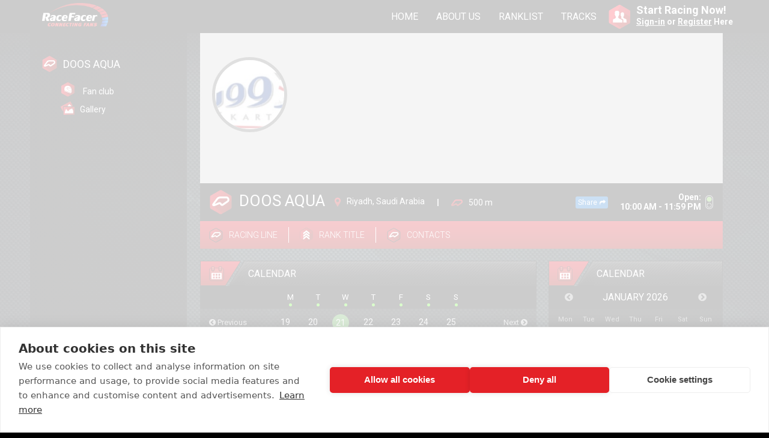

--- FILE ---
content_type: text/html; charset=UTF-8
request_url: https://www.racefacer.com/en/karting-tracks/saudi-arabia/aquakartsosool/calendar
body_size: 10137
content:
<!doctype html>
<html lang="en-us">
<head>
	<meta charset="utf-8">
	<meta name="google-site-verification" content="6VJa1BMllcueckzDCtFecxVw4HbFBiMva_-rggcK4_U" />
	<meta name="viewport" content="width=device-width, initial-scale=1">

	<title>Calendar</title>
	<meta name="description" content="">

	<meta property="fb:app_id" content="656175947831276"/>
	<meta property="og:updated_time" content="1769004354" />
			<meta property="og:title" content="RaceFacer.com - First social network for tracks and drivers"/>
				<meta property="og:type" content="website" /> 
		
	
			<meta property="og:description" content="We provide the most cost effective Track Management Software worldwide." /> 
	
			<meta property="og:image" content="https://www.racefacer.com/assets/frontend/img/fb.jpg" />
	
	
	<meta http-equiv="content-language" content="en-us" />

	<link href='https://fonts.googleapis.com/css?family=Roboto:400,700,300&subset=latin,cyrillic-ext' rel='stylesheet' type='text/css'/>
	<link rel="stylesheet" href="/build/assets/frontend/css/site-754106c525.css"/>
	<link rel="stylesheet" href="https://maxcdn.bootstrapcdn.com/font-awesome/4.4.0/css/font-awesome.min.css">

						<link rel="canonical" href="https://www.racefacer.com/en/karting-tracks/saudi-arabia/aquakartsosool/calendar" hreflang="en" />
								<link rel="alternate" href="https://www.racefacer.com/bg/karting-tracks/saudi-arabia/aquakartsosool/calendar" hreflang="bg" />
								<link rel="alternate" href="https://www.racefacer.com/es/karting-tracks/saudi-arabia/aquakartsosool/calendar" hreflang="es" />
								<link rel="alternate" href="https://www.racefacer.com/de/karting-tracks/saudi-arabia/aquakartsosool/calendar" hreflang="de" />
								<link rel="alternate" href="https://www.racefacer.com/ru/karting-tracks/saudi-arabia/aquakartsosool/calendar" hreflang="ru" />
								<link rel="alternate" href="https://www.racefacer.com/it/karting-tracks/saudi-arabia/aquakartsosool/calendar" hreflang="it" />
								<link rel="alternate" href="https://www.racefacer.com/sr/karting-tracks/saudi-arabia/aquakartsosool/calendar" hreflang="sr" />
								<link rel="alternate" href="https://www.racefacer.com/el/karting-tracks/saudi-arabia/aquakartsosool/calendar" hreflang="el" />
								<link rel="alternate" href="https://www.racefacer.com/cz/karting-tracks/saudi-arabia/aquakartsosool/calendar" hreflang="cz" />
								<link rel="alternate" href="https://www.racefacer.com/fr/karting-tracks/saudi-arabia/aquakartsosool/calendar" hreflang="fr" />
								<link rel="alternate" href="https://www.racefacer.com/pl/karting-tracks/saudi-arabia/aquakartsosool/calendar" hreflang="pl" />
								<link rel="alternate" href="https://www.racefacer.com/ko/karting-tracks/saudi-arabia/aquakartsosool/calendar" hreflang="ko" />
								<link rel="alternate" href="https://www.racefacer.com/br/karting-tracks/saudi-arabia/aquakartsosool/calendar" hreflang="br" />
			  
	<script src="https://www.racefacer.com/assets/frontend/js/jquery-2.2.4.min.js"></script>
	<script src="https://www.racefacer.com/assets/frontend/js/jquery.mCustomScrollbar.concat.min.js"></script>
	<script src="https://www.racefacer.com/assets/frontend/js/jquery.tooltipster.min.js"></script>
	<script src="https://www.racefacer.com/assets/frontend/js/jquery.cropit.js"></script>
	<script src="https://www.racefacer.com/assets/frontend/js/wow.min.js"></script>
	<script src="https://www.racefacer.com/assets/frontend/js/functions.js?v3"></script>
  	<script src="https://www.racefacer.com/assets/frontend/js/jquery.swipebox.min.js"></script>
	<script src="https://www.racefacer.com/assets/frontend/js/share.js?v2"></script>
	<script type="text/javascript">
		$(document).ready(function(){
			$( '.swipebox' ).swipebox(function(){
				hideBarsDelay : 3000
			});
		});
	</script>

	
	
	
	
	
	
	
	
	
	
	
			<script src="https://www.racefacer.com/assets/frontend/js/calendar.js"></script>
	
	
	
	
	
	
	
    
    
    
    
    <!--[if lt IE 9]>
    <script src="http://html5shiv.googlecode.com/svn/trunk/html5.js"></script>
    <![endif]-->

			<script async src="https://www.googletagmanager.com/gtag/js?id=G-53VEXTLDTL"></script>
		<script>
			window.dataLayer = window.dataLayer || [];
			function gtag(){dataLayer.push(arguments);}
			gtag('js', new Date());

			gtag('config', 'G-53VEXTLDTL');
			gtag('config', 'AW-863154876');
			gtag('config', 'AW-17756442333');
		</script>

		<!-- Google Tag Manager -->
		<script>(function(w,d,s,l,i){w[l]=w[l]||[];w[l].push({'gtm.start':
			new Date().getTime(),event:'gtm.js'});var f=d.getElementsByTagName(s)[0],
			j=d.createElement(s),dl=l!='dataLayer'?'&l='+l:'';j.async=true;j.src=
			'https://www.googletagmanager.com/gtm.js?id='+i+dl;f.parentNode.insertBefore(j,f);
			})(window,document,'script','dataLayer','GTM-M9S86VT');</script>
		<!-- End Google Tag Manager -->
			<link rel="icon" href="https://www.racefacer.com/favicon.ico">
</head>

<body class="
	logged_body new_wrapper	new-style	">

	<!-- Google Tag Manager (noscript) -->
	<noscript><iframe src="https://www.googletagmanager.com/ns.html?id=GTM-M9S86VT"
					  height="0" width="0" style="display:none;visibility:hidden"></iframe></noscript>
	<!-- End Google Tag Manager (noscript) -->

	<div id="fb-root"></div>
	<script>(function(d, s, id) {
	  var js, fjs = d.getElementsByTagName(s)[0];
	  if (d.getElementById(id)) return;
	  js = d.createElement(s); js.id = id;
	  js.src = "//connect.facebook.net/en_US/sdk.js#xfbml=1&version=v2.6&appId=656175947831276";
	  fjs.parentNode.insertBefore(js, fjs);
	}(document, 'script', 'facebook-jssdk'));</script>
	
	<header class="no_border">
		<div class="hidden" id="base-url">https://www.racefacer.com</div>
		<div class="hidden" id="lang-url">https://www.racefacer.com/en</div>

		<div class="wrapper  has-mobile-left-menu ">
			<i class="mobile-menu-icon-left fa fa-bars" aria-hidden="true"></i>

							<a href="https://www.racefacer.com/en" class="logo"></a>
			
							<div class="language_box" style="display: none;">
					<div class="current">
						<img src="https://www.racefacer.com/assets/frontend/img/flags/en.png" alt="Country flag of the current site language">
						<div class="arrow"></div>
					</div>

					<div class="languages">
                                                    <a href="https://www.racefacer.com/en/karting-tracks/saudi-arabia/aquakartsosool/calendar"
							   class="lang">
                                <div class="en"></div>
                                <span>English</span>
                            </a>
                                                    <a href="https://www.racefacer.com/bg/karting-tracks/saudi-arabia/aquakartsosool/calendar"
							   class="lang">
                                <div class="bg"></div>
                                <span>Български</span>
                            </a>
                                                    <a href="https://www.racefacer.com/es/karting-tracks/saudi-arabia/aquakartsosool/calendar"
							   class="lang">
                                <div class="es"></div>
                                <span>Espa&ntilde;ol</span>
                            </a>
                                                    <a href="https://www.racefacer.com/de/karting-tracks/saudi-arabia/aquakartsosool/calendar"
							   class="lang">
                                <div class="de"></div>
                                <span>Deutsch</span>
                            </a>
                                                    <a href="https://www.racefacer.com/ru/karting-tracks/saudi-arabia/aquakartsosool/calendar"
							   class="lang">
                                <div class="ru"></div>
                                <span>Русский</span>
                            </a>
                                                    <a href="https://www.racefacer.com/it/karting-tracks/saudi-arabia/aquakartsosool/calendar"
							   class="lang">
                                <div class="it"></div>
                                <span>Italiano</span>
                            </a>
                                                    <a href="https://www.racefacer.com/sr/karting-tracks/saudi-arabia/aquakartsosool/calendar"
							   class="lang">
                                <div class="sr"></div>
                                <span>Serbian</span>
                            </a>
                                                    <a href="https://www.racefacer.com/el/karting-tracks/saudi-arabia/aquakartsosool/calendar"
							   class="lang">
                                <div class="el"></div>
                                <span>Greek</span>
                            </a>
                                                    <a href="https://www.racefacer.com/cz/karting-tracks/saudi-arabia/aquakartsosool/calendar"
							   class="lang">
                                <div class="cz"></div>
                                <span>Czech</span>
                            </a>
                                                    <a href="https://www.racefacer.com/fr/karting-tracks/saudi-arabia/aquakartsosool/calendar"
							   class="lang">
                                <div class="fr"></div>
                                <span>Fran&ccedil;ais</span>
                            </a>
                                                    <a href="https://www.racefacer.com/pl/karting-tracks/saudi-arabia/aquakartsosool/calendar"
							   class="lang">
                                <div class="pl"></div>
                                <span>Polski</span>
                            </a>
                                                    <a href="https://www.racefacer.com/ko/karting-tracks/saudi-arabia/aquakartsosool/calendar"
							   class="lang">
                                <div class="ko"></div>
                                <span>한국어</span>
                            </a>
                                                    <a href="https://www.racefacer.com/br/karting-tracks/saudi-arabia/aquakartsosool/calendar"
							   class="lang">
                                <div class="br"></div>
                                <span>Portugu&ecirc;s</span>
                            </a>
                        					</div>
				</div>

				<nav class="not-logged-nav">
										<ul>
						<li><a href="https://www.racefacer.com/en">HOME</a></li>
						<li><a href="https://www.racefacer.com/en/karting-timing-software/about-us">ABOUT US</a></li>
						<li><a href="https://www.racefacer.com/en/ranklist">RANKLIST</a></li>
						<li><a href="https://www.racefacer.com/en/tracks">TRACKS</a></li>
					</ul>
					<div class="search_input">
						<input type="text" id="main-search" placeholder="Find Profile..." autocomplete="off"/>
						<i class="fa fa-times" onclick="closeSearchField();"></i>

						<div class="search-list" data-profile-label="Profile">
							<div class="wrapper">
								<div class="inner-search-list">
									<div class="header">
										<span class="title">Search Results:</span>
										<span class="srch-result">0 People</span>
									</div>
									<div class="content">
										<div class="loader"><i class="fa fa-spinner fa-spin"></i></div>
										<div class="no-results"></div>

										<div class="search_results_container">
											<div class="search_results" style="margin-bottom: 10px;"></div>
											<a href="https://www.racefacer.com/en/search" class="btn-all cleaner">View All Results</a>
										</div>
									</div>
								</div>
							</div>
						</div>
					</div>
				</nav>

				<div class="search_icon" onclick="showSearchField();" style="display: none;"></div>

				<div class="signin_box">
					<div class="icon"></div>
					<div class="text">
						Start Racing Now!<br/>
						<span><a href="https://www.racefacer.com/en/login">Sign-in</a> or <a href="https://www.racefacer.com/en/register">Register</a> Here</span>
					</div>
				</div>
					</div>
	</header>
	
	
	
<div class="logged_content    " style="">
    <div class="wrapper">
        <div class="leftCol  has-mobile-left-menu ">
	        			 	                    <div class="background-darkener"></div>

                                            <div class="menu-plate">
                            <nav class="cleaner">
                                <div class="nav-el profile-nav">
        <a href="https://www.racefacer.com/en/karting-tracks/saudi-arabia/aquakartsosool?track_configuration=">
        <div class="ic-track"></div>
        <span class="main-nav "><strong>DOOS AQUA</strong></span>
    </a>
</div>
<ul style="padding-left: 15px;">
            <li>
                        <a href="https://www.racefacer.com/en/karting-tracks/saudi-arabia/aquakartsosool/fanclub?track_configuration=">
            <div class="ic-fanclub"></div>
                <span class="">Fan club</span>
            </a>
        </li>
        
    <li>
                 <a href="https://www.racefacer.com/en/karting-tracks/saudi-arabia/aquakartsosool/gallery?track_configuration=">
            <div class="ic-gallery"></div>
            <span class="">Gallery</span>
        </a>
    </li>

    
</ul>
<div class="clearfix"></div>


                            </nav>
                        </div>
                    	                                </div>

                    <div class="center_content no_right_column  ">
                	<div class="track-profile-new" data-track_configuration_id="261" data-track_id="115">
		<div class="track-head">
    <div class="track-cover"
             >
        <div class="avatar">
                            <img src="https://faceracerlive.s3.amazonaws.com/uploads/track_avatar/274/031/c/normal.jpg" alt="Go-kart track logo">
                    </div>
    </div>
    <div class="info">
        <div class="track_name">
            <span class="icon"></span>
            <span class="vertical-align">DOOS AQUA</span>
        </div>
        <div class="track-data">
            <div class="address">
                <span class="icon"></span>
                <span class="vertical-align">Riyadh, Saudi Arabia</span>
            </div>
            <div class="separator"></div>
            <div class="distance">
                <div class="icon"></div>
                <span class="vertical-align">500 m</span>
            </div>
        </div>
        <div class="small-share-button" onclick="share_facebook_url('https://www.racefacer.com/en/karting-tracks/aquakartsosool');">Share <i class="fa fa-share" aria-hidden="true"></i></div>
        <div class="working_time">
            <div class="text">
                                    Open: <br />
                                                10:00 AM - 11:59 PM
            </div>
                            <div class="icon green"></div>
                    </div>
    </div>
    <div class="subnav">
        <div class="nav">
                            <a class="item racing_line" onclick="alert('There is no racing line for this track')"><span class="icon"></span><span class="vertical-align">Racing Line</span></a>
                        <div class="separator"></div>
                        <div class="item rank_title" onclick="open_user_rank_info_track('115');"><span class="icon"></span><span class="vertical-align">Rank Title</span></div>
            <div class="separator"></div>
            <div class="item racing_line" onclick="open_track_contacts_popup();"><span class="icon"></span><span class="vertical-align">Contacts</span></div>
        </div>
        <div class="right"  style="display: none;" >
            <span class="configuration-label">Configuration:</span>
            <div class="select_box track">
                <select name="track_configuration_id" onchange="change_track_configuration()" data-trackurl="https://www.racefacer.com/en/karting-tracks/saudi-arabia/aquakartsosool">
                                            <option value="261"
                                                                selected
                                                        >Main Configuration</option>
                                    </select>
                <div class="arrow"></div>
            </div>
        </div>
    </div>
</div>        <div class="track-body">
            <div class="right">
                
                
                                    <div id="booking_calendar">
                        <div class="head-panel">
	<div class="lt">
 		<span class="icon calendar"></span>
	</div>
	<div class="rt small">
		<div class="rt-title">Calendar</div>
	</div>
</div>
<div class="right_calendar_box">
	<div class="month_title">
		<div class="left_arrow">
			<i class="fa fa-chevron-circle-left" aria-hidden="true"
							></i>
		</div>
		<div class="month">
			January 2026
		</div>
		<div class="right_arrow">
			<i class="fa fa-chevron-circle-right" aria-hidden="true" onclick="load_month('2026-02-01')"></i>
		</div>
		<br class="cleaner"/>
	</div>
	<div class="track-widget-background">
		<div class="calendar_body">
			<div class="day_titles">
				<div class="item first">Mon</div>
				<div class="item">Tue</div>
				<div class="item">Wed</div>
				<div class="item">Thu</div>
				<div class="item">Fri</div>
				<div class="item">Sat</div>
				<div class="item">Sun</div>
				<br class="cleaner"/>
			</div>
			<div class="days_container">
									<div class="item other_month">29</div>
									<div class="item other_month">30</div>
									<div class="item other_month">31</div>
				
									<a class="item
												past
" style="text-decoration: none;"
					   					>
						01
						<div class="dots">
															<div class="green"></div>
													</div>
					</a>
									<a class="item
												past
" style="text-decoration: none;"
					   					>
						02
						<div class="dots">
															<div class="green"></div>
													</div>
					</a>
									<a class="item
												past
" style="text-decoration: none;"
					   					>
						03
						<div class="dots">
															<div class="green"></div>
													</div>
					</a>
									<a class="item
												past
" style="text-decoration: none;"
					   					>
						04
						<div class="dots">
															<div class="green"></div>
													</div>
					</a>
									<a class="item
												past
" style="text-decoration: none;"
					   					>
						05
						<div class="dots">
															<div class="green"></div>
													</div>
					</a>
									<a class="item
												past
" style="text-decoration: none;"
					   					>
						06
						<div class="dots">
															<div class="green"></div>
													</div>
					</a>
									<a class="item
												past
" style="text-decoration: none;"
					   					>
						07
						<div class="dots">
															<div class="green"></div>
													</div>
					</a>
									<a class="item
												past
" style="text-decoration: none;"
					   					>
						08
						<div class="dots">
															<div class="green"></div>
													</div>
					</a>
									<a class="item
												past
" style="text-decoration: none;"
					   					>
						09
						<div class="dots">
															<div class="green"></div>
													</div>
					</a>
									<a class="item
												past
" style="text-decoration: none;"
					   					>
						10
						<div class="dots">
															<div class="green"></div>
													</div>
					</a>
									<a class="item
												past
" style="text-decoration: none;"
					   					>
						11
						<div class="dots">
															<div class="green"></div>
													</div>
					</a>
									<a class="item
												past
" style="text-decoration: none;"
					   					>
						12
						<div class="dots">
															<div class="green"></div>
													</div>
					</a>
									<a class="item
												past
" style="text-decoration: none;"
					   					>
						13
						<div class="dots">
															<div class="green"></div>
													</div>
					</a>
									<a class="item
												past
" style="text-decoration: none;"
					   					>
						14
						<div class="dots">
															<div class="green"></div>
													</div>
					</a>
									<a class="item
												past
" style="text-decoration: none;"
					   					>
						15
						<div class="dots">
															<div class="green"></div>
													</div>
					</a>
									<a class="item
												past
" style="text-decoration: none;"
					   					>
						16
						<div class="dots">
															<div class="green"></div>
													</div>
					</a>
									<a class="item
												past
" style="text-decoration: none;"
					   					>
						17
						<div class="dots">
															<div class="green"></div>
													</div>
					</a>
									<a class="item
												past
" style="text-decoration: none;"
					   					>
						18
						<div class="dots">
															<div class="green"></div>
													</div>
					</a>
									<a class="item
												past
" style="text-decoration: none;"
					   					>
						19
						<div class="dots">
															<div class="green"></div>
													</div>
					</a>
									<a class="item
												past
" style="text-decoration: none;"
					   					>
						20
						<div class="dots">
															<div class="green"></div>
													</div>
					</a>
									<a class="item
												current
" style="text-decoration: none;"
					   					   href="https://www.racefacer.com/en/karting-tracks/saudi-arabia/aquakartsosool/calendar?day=2026-01-21"
												>
						21
						<div class="dots">
															<div class="green"></div>
													</div>
					</a>
									<a class="item
												current
" style="text-decoration: none;"
					   					   href="https://www.racefacer.com/en/karting-tracks/saudi-arabia/aquakartsosool/calendar?day=2026-01-22"
												>
						22
						<div class="dots">
															<div class="green"></div>
													</div>
					</a>
									<a class="item
												current
" style="text-decoration: none;"
					   					   href="https://www.racefacer.com/en/karting-tracks/saudi-arabia/aquakartsosool/calendar?day=2026-01-23"
												>
						23
						<div class="dots">
															<div class="green"></div>
													</div>
					</a>
									<a class="item
												current
" style="text-decoration: none;"
					   					   href="https://www.racefacer.com/en/karting-tracks/saudi-arabia/aquakartsosool/calendar?day=2026-01-24"
												>
						24
						<div class="dots">
															<div class="green"></div>
													</div>
					</a>
									<a class="item
												current
" style="text-decoration: none;"
					   					   href="https://www.racefacer.com/en/karting-tracks/saudi-arabia/aquakartsosool/calendar?day=2026-01-25"
												>
						25
						<div class="dots">
															<div class="green"></div>
													</div>
					</a>
									<a class="item
												current
" style="text-decoration: none;"
					   					   href="https://www.racefacer.com/en/karting-tracks/saudi-arabia/aquakartsosool/calendar?day=2026-01-26"
												>
						26
						<div class="dots">
															<div class="green"></div>
													</div>
					</a>
									<a class="item
												current
" style="text-decoration: none;"
					   					   href="https://www.racefacer.com/en/karting-tracks/saudi-arabia/aquakartsosool/calendar?day=2026-01-27"
												>
						27
						<div class="dots">
															<div class="green"></div>
													</div>
					</a>
									<a class="item
												current
" style="text-decoration: none;"
					   					   href="https://www.racefacer.com/en/karting-tracks/saudi-arabia/aquakartsosool/calendar?day=2026-01-28"
												>
						28
						<div class="dots">
															<div class="green"></div>
													</div>
					</a>
									<a class="item
												current
" style="text-decoration: none;"
					   					   href="https://www.racefacer.com/en/karting-tracks/saudi-arabia/aquakartsosool/calendar?day=2026-01-29"
												>
						29
						<div class="dots">
															<div class="green"></div>
													</div>
					</a>
									<a class="item
												current
" style="text-decoration: none;"
					   					   href="https://www.racefacer.com/en/karting-tracks/saudi-arabia/aquakartsosool/calendar?day=2026-01-30"
												>
						30
						<div class="dots">
															<div class="green"></div>
													</div>
					</a>
									<a class="item
												current
" style="text-decoration: none;"
					   					   href="https://www.racefacer.com/en/karting-tracks/saudi-arabia/aquakartsosool/calendar?day=2026-01-31"
												>
						31
						<div class="dots">
															<div class="green"></div>
													</div>
					</a>
				
									<div class="item other_month">01</div>
				

				<br class="cleaner"/>
			</div>
			<div class="calendar_footer">
				<div class="yellow_dot"></div>
				Available
				<div class="green_dot"></div>
				Free
				<div class="red_dot"></div>
				Booked
			</div>
		</div>
	</div>
	</div>                    </div>
                
                <div class="track-contact-us ">
	<div class="head-panel">
		<div class="lt">
			<span class="icon message"></span>
		</div>
		<div class="rt small">
			<div class="rt-title">Contact Us</div>
		</div>
	</div>
	<div class="track-title">
		<div class="track-name-container">
			<div class="track-image" style=" background-image: url(https://faceracerlive.s3.amazonaws.com/uploads/track_avatar/274/031/c/normal.jpg); "></div>
			<div class="track-name-label">DOOS AQUA</div>
		</div>
		<div class="track-contacts-container">
							<div class="track-phone"><i class="fa fa-home"></i> : Diriyah Season</div>
															<div class="track-gps"><i class="fa fa-map-o" aria-hidden="true"></i> : <a class="track-gps" href="//www.google.com/maps/dir/?api=1&destination=24.73174660,46.58217950" target="_blank">24.73174660, 46.58217950</a></div>
		</div>
		<a class="track-contact-button" href="https://www.racefacer.com/en/contact-track/aquakartsosool">Write us an e-mail</a>
	</div>
</div>
                <div class="track-best-times-widget  hide-on-mobile  open-share-best-times-button-container">
		<div class="head-panel">
		<div class="lt">
			<span class="icon position"></span>
		</div>
		<div class="rt small">
			<div class="rt-title">Best Results</div>
			<div class="rt-particle" style="margin-left: 10px;">
				<div class="share-module-button share" id="open-share-best-times-button" style="">Share</div>			</div>
		</div>
	</div>

	<div class="best-times-nav"
		 data-track_configuration_id="261"
	>
		<span>Period: </span>

		<div class="select_box time">
			<select name="best_time_period">
									<option value="day"
														selected
												>Day</option>
									<option value="week"
												>Week</option>
									<option value="month"
												>Month</option>
									<option value="year"
												>Year</option>
									<option value="all"
												>All time</option>
							</select>
			<div class="arrow"></div>
		</div>
	</div>

	<div class="track-widget-background">
		<div class="best-times-container">
			<div class="loader" style="display: none;">
				<i class="fa fa-spinner fa-spin" aria-hidden="true"></i>
			</div>
			<div class="content">
															<div class="result-table  no-info ">
	<div class="info-line overflow-auto"  style="background-image: linear-gradient(to right, rgba(0,0,255,1) 0%, rgba(0,0,255,0.15) 100%);">
		<div class=" info-line-kart-icon ">Aqua Kart</div>
	</div>
					<a class="rank-line  first   no-info " href="#">
			<div class="position text-35 ">1<span class="uppercase">st</span></div>
			<div class="rank-info">
								<div class="name text-23">No result <span class="uppercase"></span></div>
								<div class="time text-23 text-shadow">--:--.---</div>
			</div>
		</a>
					<a class="rank-line   no-info " href="#">
			<div class="position text-35 ">2<span class="uppercase">nd</span></div>
			<div class="rank-info">
								<div class="name text-23">No result <span class="uppercase"></span></div>
				<div class="difference inline-block text-15 bold vertical-middle"> --.-- </div>				<div class="time text-23 text-shadow">--:--.---</div>
			</div>
		</a>
					<a class="rank-line   no-info " href="#">
			<div class="position text-35 ">3<span class="uppercase">rd</span></div>
			<div class="rank-info">
								<div class="name text-23">No result <span class="uppercase"></span></div>
				<div class="difference inline-block text-15 bold vertical-middle"> --.-- </div>				<div class="time text-23 text-shadow">--:--.---</div>
			</div>
		</a>
	</div>												</div>
		</div>
	</div>
</div>            </div>
            <div class="left">
                <div class="calendar">
                    <div class="head-panel">
                        <div class="lt">
                            <span class="icon calendar"></span>
                        </div>
                        <div class="rt small">
                            <div class="rt-title">Calendar</div>
                        </div>
                    </div>

                    <div class="container">
                        <div class="week_titles">
                                                        <div class="item">
                                M
                                <div class="dots">
                                    <div class="green"></div>
                                </div>
                            </div>
                                                        <div class="item">
                                T
                                <div class="dots">
                                    <div class="green"></div>
                                </div>
                            </div>
                                                        <div class="item">
                                W
                                <div class="dots">
                                    <div class="green"></div>
                                </div>
                            </div>
                                                        <div class="item">
                                T
                                <div class="dots">
                                    <div class="green"></div>
                                </div>
                            </div>
                                                        <div class="item">
                                F
                                <div class="dots">
                                    <div class="green"></div>
                                </div>
                            </div>
                                                        <div class="item">
                                S
                                <div class="dots">
                                    <div class="green"></div>
                                </div>
                            </div>
                                                        <div class="item">
                                S
                                <div class="dots">
                                    <div class="green"></div>
                                </div>
                            </div>
                                                    </div>
                        <div class="days_row">
                            <div class="prev_week">
                                <a href="https://www.racefacer.com/en/karting-tracks/saudi-arabia/aquakartsosool/calendar?day=2026-01-20"><i class="fa fa-chevron-circle-left" aria-hidden="true"></i> <span class="label">Previous</span></a>
                            </div>
                                                            <div class="item">
                                                                            <a href="https://www.racefacer.com/en/karting-tracks/saudi-arabia/aquakartsosool/calendar?day=2026-01-19">19</a>
                                                                    </div>
                                                            <div class="item">
                                                                            <a href="https://www.racefacer.com/en/karting-tracks/saudi-arabia/aquakartsosool/calendar?day=2026-01-20">20</a>
                                                                    </div>
                                                            <div class="item">
                                                                            <div class="selected green">
                                            <a href="https://www.racefacer.com/en/karting-tracks/saudi-arabia/aquakartsosool/calendar?day=2026-01-21">21</a>
                                        </div>
                                                                    </div>
                                                            <div class="item">
                                                                            <a href="https://www.racefacer.com/en/karting-tracks/saudi-arabia/aquakartsosool/calendar?day=2026-01-22">22</a>
                                                                    </div>
                                                            <div class="item">
                                                                            <a href="https://www.racefacer.com/en/karting-tracks/saudi-arabia/aquakartsosool/calendar?day=2026-01-23">23</a>
                                                                    </div>
                                                            <div class="item">
                                                                            <a href="https://www.racefacer.com/en/karting-tracks/saudi-arabia/aquakartsosool/calendar?day=2026-01-24">24</a>
                                                                    </div>
                                                            <div class="item">
                                                                            <a href="https://www.racefacer.com/en/karting-tracks/saudi-arabia/aquakartsosool/calendar?day=2026-01-25">25</a>
                                                                    </div>
                                                        <div class="next_week">
                                <a href="https://www.racefacer.com/en/karting-tracks/saudi-arabia/aquakartsosool/calendar?day=2026-01-22"><span class="label">Next</span> <i class="fa fa-chevron-circle-right" aria-hidden="true"></i></a>
                            </div>
                        </div>
                        <div class="subtitle_row">
                            <i class="fa fa-calendar" aria-hidden="true"></i> Showing schedule for 01/21/2026 at DOOS AQUA
                            <input type="hidden" name="selected_day" data-day="21"
                                                                       data-month="01"
                                                                       data-year="2026" />
                        </div>
                        <div class="slots_list">
                                                                                                <div class="slot">
                                        <div class="status vertical-align green"></div>
                                        <div class="time vertical-align">17:00</div>
                                        <div class="text vertical-align">2 slots available</div>
                                        <div class="line vertical-align"></div>
                                        <div class="make_reservation_text vertical-align">Make a reservation</div>
                                        <div class="btn green vertical-align"></div>
                                    </div>
                                
                                                                    <div class="slot_details">
                                                                                                                                <div class="item" data-hour="17" data-minutes="20">
                                                <div class="status green"></div>
                                                <div class="content">
                                                                                                                                                                                                                    <br class="cleaner"/>
                                                </div>
                                                <div class="time">
                                                    <i class="fa fa-clock-o" aria-hidden="true"></i>
                                                                                                        from 05:20 PM to 05:40 PM
                                                </div>
                                                <br class="cleaner"/>
                                            </div>
                                                                                                                                                                            <div class="item" data-hour="17" data-minutes="40">
                                                <div class="status green"></div>
                                                <div class="content">
                                                                                                                                                                                                                    <br class="cleaner"/>
                                                </div>
                                                <div class="time">
                                                    <i class="fa fa-clock-o" aria-hidden="true"></i>
                                                                                                        from 05:40 PM to 06:00 PM
                                                </div>
                                                <br class="cleaner"/>
                                            </div>
                                                                                                                        </div>
                                                                                                                                <div class="slot">
                                        <div class="status vertical-align green"></div>
                                        <div class="time vertical-align">18:00</div>
                                        <div class="text vertical-align">3 slots available</div>
                                        <div class="line vertical-align"></div>
                                        <div class="make_reservation_text vertical-align">Make a reservation</div>
                                        <div class="btn green vertical-align"></div>
                                    </div>
                                
                                                                    <div class="slot_details">
                                                                                                                                <div class="item" data-hour="18" data-minutes="00">
                                                <div class="status green"></div>
                                                <div class="content">
                                                                                                                                                                                                                    <br class="cleaner"/>
                                                </div>
                                                <div class="time">
                                                    <i class="fa fa-clock-o" aria-hidden="true"></i>
                                                                                                        from 06:00 PM to 06:20 PM
                                                </div>
                                                <br class="cleaner"/>
                                            </div>
                                                                                                                                                                            <div class="item" data-hour="18" data-minutes="20">
                                                <div class="status green"></div>
                                                <div class="content">
                                                                                                                                                                                                                    <br class="cleaner"/>
                                                </div>
                                                <div class="time">
                                                    <i class="fa fa-clock-o" aria-hidden="true"></i>
                                                                                                        from 06:20 PM to 06:40 PM
                                                </div>
                                                <br class="cleaner"/>
                                            </div>
                                                                                                                                                                            <div class="item" data-hour="18" data-minutes="40">
                                                <div class="status green"></div>
                                                <div class="content">
                                                                                                                                                                                                                    <br class="cleaner"/>
                                                </div>
                                                <div class="time">
                                                    <i class="fa fa-clock-o" aria-hidden="true"></i>
                                                                                                        from 06:40 PM to 07:00 PM
                                                </div>
                                                <br class="cleaner"/>
                                            </div>
                                                                                                                        </div>
                                                                                                                                <div class="slot">
                                        <div class="status vertical-align green"></div>
                                        <div class="time vertical-align">19:00</div>
                                        <div class="text vertical-align">3 slots available</div>
                                        <div class="line vertical-align"></div>
                                        <div class="make_reservation_text vertical-align">Make a reservation</div>
                                        <div class="btn green vertical-align"></div>
                                    </div>
                                
                                                                    <div class="slot_details">
                                                                                                                                <div class="item" data-hour="19" data-minutes="00">
                                                <div class="status green"></div>
                                                <div class="content">
                                                                                                                                                                                                                    <br class="cleaner"/>
                                                </div>
                                                <div class="time">
                                                    <i class="fa fa-clock-o" aria-hidden="true"></i>
                                                                                                        from 07:00 PM to 07:20 PM
                                                </div>
                                                <br class="cleaner"/>
                                            </div>
                                                                                                                                                                            <div class="item" data-hour="19" data-minutes="20">
                                                <div class="status green"></div>
                                                <div class="content">
                                                                                                                                                                                                                    <br class="cleaner"/>
                                                </div>
                                                <div class="time">
                                                    <i class="fa fa-clock-o" aria-hidden="true"></i>
                                                                                                        from 07:20 PM to 07:40 PM
                                                </div>
                                                <br class="cleaner"/>
                                            </div>
                                                                                                                                                                            <div class="item" data-hour="19" data-minutes="40">
                                                <div class="status green"></div>
                                                <div class="content">
                                                                                                                                                                                                                    <br class="cleaner"/>
                                                </div>
                                                <div class="time">
                                                    <i class="fa fa-clock-o" aria-hidden="true"></i>
                                                                                                        from 07:40 PM to 08:00 PM
                                                </div>
                                                <br class="cleaner"/>
                                            </div>
                                                                                                                        </div>
                                                                                                                                <div class="slot">
                                        <div class="status vertical-align green"></div>
                                        <div class="time vertical-align">20:00</div>
                                        <div class="text vertical-align">3 slots available</div>
                                        <div class="line vertical-align"></div>
                                        <div class="make_reservation_text vertical-align">Make a reservation</div>
                                        <div class="btn green vertical-align"></div>
                                    </div>
                                
                                                                    <div class="slot_details">
                                                                                                                                <div class="item" data-hour="20" data-minutes="00">
                                                <div class="status green"></div>
                                                <div class="content">
                                                                                                                                                                                                                    <br class="cleaner"/>
                                                </div>
                                                <div class="time">
                                                    <i class="fa fa-clock-o" aria-hidden="true"></i>
                                                                                                        from 08:00 PM to 08:20 PM
                                                </div>
                                                <br class="cleaner"/>
                                            </div>
                                                                                                                                                                            <div class="item" data-hour="20" data-minutes="20">
                                                <div class="status green"></div>
                                                <div class="content">
                                                                                                                                                                                                                    <br class="cleaner"/>
                                                </div>
                                                <div class="time">
                                                    <i class="fa fa-clock-o" aria-hidden="true"></i>
                                                                                                        from 08:20 PM to 08:40 PM
                                                </div>
                                                <br class="cleaner"/>
                                            </div>
                                                                                                                                                                            <div class="item" data-hour="20" data-minutes="40">
                                                <div class="status green"></div>
                                                <div class="content">
                                                                                                                                                                                                                    <br class="cleaner"/>
                                                </div>
                                                <div class="time">
                                                    <i class="fa fa-clock-o" aria-hidden="true"></i>
                                                                                                        from 08:40 PM to 09:00 PM
                                                </div>
                                                <br class="cleaner"/>
                                            </div>
                                                                                                                        </div>
                                                                                                                                <div class="slot">
                                        <div class="status vertical-align green"></div>
                                        <div class="time vertical-align">21:00</div>
                                        <div class="text vertical-align">3 slots available</div>
                                        <div class="line vertical-align"></div>
                                        <div class="make_reservation_text vertical-align">Make a reservation</div>
                                        <div class="btn green vertical-align"></div>
                                    </div>
                                
                                                                    <div class="slot_details">
                                                                                                                                <div class="item" data-hour="21" data-minutes="00">
                                                <div class="status green"></div>
                                                <div class="content">
                                                                                                                                                                                                                    <br class="cleaner"/>
                                                </div>
                                                <div class="time">
                                                    <i class="fa fa-clock-o" aria-hidden="true"></i>
                                                                                                        from 09:00 PM to 09:20 PM
                                                </div>
                                                <br class="cleaner"/>
                                            </div>
                                                                                                                                                                            <div class="item" data-hour="21" data-minutes="20">
                                                <div class="status green"></div>
                                                <div class="content">
                                                                                                                                                                                                                    <br class="cleaner"/>
                                                </div>
                                                <div class="time">
                                                    <i class="fa fa-clock-o" aria-hidden="true"></i>
                                                                                                        from 09:20 PM to 09:40 PM
                                                </div>
                                                <br class="cleaner"/>
                                            </div>
                                                                                                                                                                            <div class="item" data-hour="21" data-minutes="40">
                                                <div class="status green"></div>
                                                <div class="content">
                                                                                                                                                                                                                    <br class="cleaner"/>
                                                </div>
                                                <div class="time">
                                                    <i class="fa fa-clock-o" aria-hidden="true"></i>
                                                                                                        from 09:40 PM to 10:00 PM
                                                </div>
                                                <br class="cleaner"/>
                                            </div>
                                                                                                                        </div>
                                                                                                                                <div class="slot">
                                        <div class="status vertical-align green"></div>
                                        <div class="time vertical-align">22:00</div>
                                        <div class="text vertical-align">3 slots available</div>
                                        <div class="line vertical-align"></div>
                                        <div class="make_reservation_text vertical-align">Make a reservation</div>
                                        <div class="btn green vertical-align"></div>
                                    </div>
                                
                                                                    <div class="slot_details">
                                                                                                                                <div class="item" data-hour="22" data-minutes="00">
                                                <div class="status green"></div>
                                                <div class="content">
                                                                                                                                                                                                                    <br class="cleaner"/>
                                                </div>
                                                <div class="time">
                                                    <i class="fa fa-clock-o" aria-hidden="true"></i>
                                                                                                        from 10:00 PM to 10:20 PM
                                                </div>
                                                <br class="cleaner"/>
                                            </div>
                                                                                                                                                                            <div class="item" data-hour="22" data-minutes="20">
                                                <div class="status green"></div>
                                                <div class="content">
                                                                                                                                                                                                                    <br class="cleaner"/>
                                                </div>
                                                <div class="time">
                                                    <i class="fa fa-clock-o" aria-hidden="true"></i>
                                                                                                        from 10:20 PM to 10:40 PM
                                                </div>
                                                <br class="cleaner"/>
                                            </div>
                                                                                                                                                                            <div class="item" data-hour="22" data-minutes="40">
                                                <div class="status green"></div>
                                                <div class="content">
                                                                                                                                                                                                                    <br class="cleaner"/>
                                                </div>
                                                <div class="time">
                                                    <i class="fa fa-clock-o" aria-hidden="true"></i>
                                                                                                        from 10:40 PM to 11:00 PM
                                                </div>
                                                <br class="cleaner"/>
                                            </div>
                                                                                                                        </div>
                                                                                                                                <div class="slot">
                                        <div class="status vertical-align green"></div>
                                        <div class="time vertical-align">23:00</div>
                                        <div class="text vertical-align">3 slots available</div>
                                        <div class="line vertical-align"></div>
                                        <div class="make_reservation_text vertical-align">Make a reservation</div>
                                        <div class="btn green vertical-align"></div>
                                    </div>
                                
                                                                    <div class="slot_details">
                                                                                                                                <div class="item" data-hour="23" data-minutes="00">
                                                <div class="status green"></div>
                                                <div class="content">
                                                                                                                                                                                                                    <br class="cleaner"/>
                                                </div>
                                                <div class="time">
                                                    <i class="fa fa-clock-o" aria-hidden="true"></i>
                                                                                                        from 11:00 PM to 11:20 PM
                                                </div>
                                                <br class="cleaner"/>
                                            </div>
                                                                                                                                                                            <div class="item" data-hour="23" data-minutes="20">
                                                <div class="status green"></div>
                                                <div class="content">
                                                                                                                                                                                                                    <br class="cleaner"/>
                                                </div>
                                                <div class="time">
                                                    <i class="fa fa-clock-o" aria-hidden="true"></i>
                                                                                                        from 11:20 PM to 11:40 PM
                                                </div>
                                                <br class="cleaner"/>
                                            </div>
                                                                                                                                                                            <div class="item" data-hour="23" data-minutes="40">
                                                <div class="status green"></div>
                                                <div class="content">
                                                                                                                                                                                                                    <br class="cleaner"/>
                                                </div>
                                                <div class="time">
                                                    <i class="fa fa-clock-o" aria-hidden="true"></i>
                                                                                                        from 11:40 PM to 12:00 AM
                                                </div>
                                                <br class="cleaner"/>
                                            </div>
                                                                                                                        </div>
                                                                                    </div>
                        <br class="cleaner" />
                    </div>

                </div>
            </div>
        </div>
	</div>
            </div>
			<br class="cleaner"/>
        
    </div>
</div>

<div class="clearfix"></div>


	

	<div id="compare_list" class="">
		<div class="selected-laps-container" v-cloak v-if="compare_list && Object.keys(compare_list).length > 1" :data-compare-url="compare_url">
			<button class="selected-laps-button pointer">Selected Laps<i class="fa fa-angle-down" aria-hidden="true"></i></button>
			<div class="selected-laps inline vertical-align-middle">
				<compare-list-item :item="list_item" v-for="list_item in compare_list" :key="list_item.item_id"></compare-list-item>
			</div>
			<div class="selected-buttons inline vertical-align-middle">
				<button class="button-compare inline pointer" onclick="open_compare()" data-baseurl="https://www.racefacer.com/en">Compare</button>
				<button class="button-close inline pointer" onclick="close_compare();">Close</button>
			</div>
		</div>

				<footer>
							<div class="track-footer-section">
					<div class="track-footer-header">
						Contacts
					</div>
					<div class="track-footer-body">
						<div class="track-name-container">
							<div class="track-image" style=" background-image: url(https://faceracerlive.s3.amazonaws.com/uploads/track_avatar/274/031/c/normal.jpg); "></div>
							<div class="track-name-label">DOOS AQUA</div>
						</div>
						<div class="track-contacts-container">
																					<div class="track-gps">GPS: <a class="track-gps" href="//www.google.com/maps/dir/?api=1&destination=24.73174660,46.58217950" target="_blank">24.73174660, 46.58217950</a></div>
						</div>
						<a class="track-contact-button" href="https://www.racefacer.com/en/contact-track/aquakartsosool">Write us an e-mail</a>
					</div>
				</div>
						<div class="wrapper">
				<div class="footer-content">
					<a href="https://www.racefacer.com/en" class="logo"></a>
					<nav>
						<ul class="normal-links">
															<li><a href="https://www.racefacer.com/en">Home</a></li>
																						<li><a href="https://www.racefacer.com/en/karting-timing-software/social-network">Social network</a></li>
														<li><a href="https://www.racefacer.com/en/ranklist">Ranking</a></li>
							<li><a href="https://www.racefacer.com/en/karting-tracks">Tracks</a></li>
																						<li><a href="https://www.racefacer.com/en/karting-timing-software/contact">Contact us</a></li>
													</ul>
						<ul class="terms-links">
							<li><a href="https://www.racefacer.com/en/terms-and-conditions">Terms and conditions</a></li>
							<li><a href="https://www.racefacer.com/en/privacy-policy">Privacy policy</a></li>
							<li><a href="https://www.racefacer.com/en/cookies-policy" class="last">Cookies</a></li>
						</ul>

					</nav>
					<a class="promo-box" href="https://www.racefacer.com/en/karting-timing-software">
						<h4 class="box-title">Karting Management Software</h4>
						<p class="box-subtitle">Innovative global solution for go kart centers</p>
						<div class="box-image"></div>
						<p class="box-more">Learn more <i class="fa fa-angle-right"></i></p>
					</a>
					<div class="social-media">
						<a class="facebook" href="https://www.facebook.com/RaceFacer" target="_blank"></a>
						<a class="instagram" href="https://www.instagram.com/racefacer" target="_blank"></a>
						<a class="youtube" href="https://www.youtube.com/channel/UC-Mc1pmfrGwLwFAgBMtFAhA" target="_blank"></a>
					</div>
					<div class="copyrights">
						Copyright © FaceRacer. All rights reserved. <br/>
						Web Design and Development by Faceracer Ltd.
					</div>
				</div>
				<div class="up-icon" id="scroll_to_top"></div>
			</div>
            			 <div class="cookies">We use cookies to provide you with secure and effective browsing experience. You can find more about our cookies policy <a href="https://www.racefacer.com/en/cookies-policy" target="_blank">HERE</a>.
    <button class="button-close-cookies"></button>
</div>            		</footer>
			</div>

	<div id="translated_items" class="hidden"
		data-comparenosectorserror="You cannot compare this lap because the track still doesn&#039;t have installed sector times"
		data-comparenosectorsonlaperror="You cannot compare this lap becasue it doesn&#039;t have sector times"
		data-comparenosectorsonsession="You cannot compare this session because it doesn&#039;t have sector times"
		data-compareaddsectortime="You must select one more lap to make comparison."
	>
	</div>

		
		
	<div class="upload_popup above_overlay user_rank_info">
    <div class="mobile">
        <div class="head-panel">
            How to get next rank
        </div>
        <div class="body-panel">
            <div class="select_box kart">
                <select name="user_rank_info_kart" onchange="change_user_rank_kart(event);"></select>
                <div class="arrow"></div>
            </div>
            <div class="select_box track">
                <select name="user_rank_info_track" onchange="change_user_rank_info(event);"></select>
                <div class="arrow"></div>
            </div>
            <div class="requirements">

            </div>
            <div class="loading" style="display: none">
                <i class="fa fa-spinner fa-spin"></i>
            </div>
            <div class="requirement-template hidden">
                <div class="requirement-icon ic-driver"></div>
                <div class="requirement-name driver hidden">Driver</div>
                <div class="requirement-name pilot hidden">EXPERT</div>
                <div class="requirement-name racer hidden">RACER</div>
                <div class="requirement-condition">
                    <span class="custom-condition hidden"></span>
                    <span class="or-label hidden">or</span>
                    <div class="or-distance-100 hidden">at least 100 km.</div>
                    <div class="or-distance-200 hidden">at least 200 km.</div>
                </div>
            </div>
            <button class="close-button" onclick="close_user_rank_info();">Close</button>
        </div>
    </div>
    <div class="desktop">
        <div class="head_panel">
            <div class="lt">
                <span class="icon rank"></span>
            </div>
            <div class="rt small">
                <div class="fleft">How to get next rank</div>
                <div class="fright" style="margin-right: 10px;">
                    <i class="fa fa-times hover" aria-hidden="true" onclick="close_user_rank_info();"></i>
                </div>
                <div class="fright">
                    <div class="select_box track" style="width: 200px; margin-top: 10px; margin-right: 10px;">
                        <select name="user_rank_info_track" onchange="change_user_rank_info(event);"></select>
                        <div class="arrow"></div>
                    </div>
                </div>
            </div>
        </div>

        <div class="content">
            <div class="content-inner">

                <div class="ranks">
                    <div class="rank_box">
                        <div class="ic-karting"></div>
                        <span>Karting Type</span>
                    </div>

                    <div class="rank_box">
                        <div class="ic-driver"></div>
                        <span>Driver</span>
                    </div>

                    <div class="rank_box">
                        <div class="ic-pilot"></div>
                        <span>Expert</span>
                    </div>

                    <div class="rank_box">
                        <div class="ic-racer"></div>
                        <span>Racer</span>
                    </div>
                </div>

                <div class="loading" style="display: none">
                    <i class="fa fa-spinner fa-spin"></i>
                </div>

                <div class="row_footer">
                    <div class="row_content km">Acquired kilometers on the track:</div>
                    <div class="row_content min">at least 100 km.</div>
                    <div class="row_content min">at least 200 km.</div>
                </div>
                <br class="cleaner"/>
            </div>
        </div>
    </div>
</div>
	<div class="hidden"
		id="share_messages"
		data-message-success-shared="The story was shared successufully. It will be available on your timeline soon."
		data-message-unknown-error="Unknown error occured while sharing. Please try again."
		data-message-fb-accounts-do-not-match="The current Facebook profile is different than the one authorised in RaceFacer. Please login into your Facebook profile to able to share this story."
		data-message-fb-not-logged="You are not logged in Facebook. In order to share this you must login in your Facebook profile."
		data-message-fb-not-access="You haven&#039;t allowed Facebook to share this story. Please check your Facebook privacy settings."
		data-message-fb-blocked="Content blocker has been detected. Please, disabled it or you may not be able to share on Facebook!"
	>
	</div>
	
	
	
	
	
	
	
	
			<div class="track-contacts-popup above_overlay" style="display: none;">

    <div class="head_panel">
        <div class="lt">
            <span class="icon location"></span>
        </div>
        <div class="rt small">
            <div class="fleft">Track&#039;s Contacts</div>
            <div class="fright" style="margin-right: 10px;">
                <i class="fa fa-times hover" aria-hidden="true" onclick="close_track_contacts_popup();"></i>
            </div>
        </div>
    </div>
    <div class="content">
        <div class="inner">
            <div class="track_title">
        <div class="img">
            <img src="https://faceracerlive.s3.amazonaws.com/uploads/track_avatar/274/031/c/normal.jpg" alt="Go-kart track logo">
        </div>
        <div class="name">DOOS AQUA</div>
        <br class="cleaner"/>
    </div>
        <div class="text">
        <strong>Address:</strong> Diriyah Season<br/>
                                            <strong>GPS:</strong> 24.73174660, 46.58217950<br/>
            </div>
            <a href="https://www.google.com/maps/place/24%C2%B043&#039;54.3%22N+46%C2%B034&#039;55.9%22E/@24.731747,46.5815396,285m/data=!3m2!1e3!4b1!4m6!3m5!1s0x0:0x0!7e2!8m2!3d24.7317466!4d46.5821795" class="map_link" target="_blank" rel="nofollow">
            View On Map
        </a>
            </div>
    </div>
</div>;
		<div class="create_booking_popup above_overlay">
	<div class="booking_tab">
		<div class="header">
			<div class="left">
				<div class="ic-calendar"></div>
			</div>
			<div class="right">
				<span class="label">Create Online Reservation</span>
				<i class="fa fa-times fright close_btn" aria-hidden="true" onclick="close_new_booking()"></i>
			</div>
			<br class="cleaner"/>
		</div>
		<div class="content">
			<div class="track_name">
				<div class="icon"></div>
				DOOS AQUA
			</div>
			<div class="participants">
				<i class="fa fa-users" aria-hidden="true"></i> Participants:
				<div class="select_box">
					<select data-text-single="person" data-text-multiple="people" class="select-people">
						<option value="1">1</option>
					</select>
					<div class="icon"></div>
					<div class="arrow"></div>
				</div>
			</div>

			<br class="cleaner"/>

			<div class="top">
				<div class="booking_option single left selected">
					<div class="icon"></div>
					<span>SINGLE<br/>SESSION</span>
				</div>
				<div class="booking_option group">
					<div class="icon"></div>
					<span>GROUP<br/>SESSION</span>
				</div>
				<div class="booking_data">
					<div class="row date">
						<span>Date / Time:</span>
						<span style="width: 150px;" id="reservation_time"></span>
						<input type="hidden" name="start" value="" id="start">

						<br class="cleaner"/>
					</div>
					<div class="row time">
						<span>Session type:</span>
						<div class="select_box">
							<select name="session_type">
								<option>Adult</option>
								<option>Junior</option>
								<option>Club</option>
							</select>
							<div class="arrow"></div>
						</div>
						<br class="cleaner"/>
					</div>

					<div class="row kart">
						<span>Select Kart: </span>
						<div class="select_box kart_white">
							<select name="kart_id" id="select_kart">
																	<option value="486">Aqua Kart</option>
															</select>
							<div class="arrow"></div>
						</div>
						<br class="cleaner"/>
					</div>
				</div>
				<br class="cleaner"/>
			</div>

			<div class="products_list">
				<input type="hidden" name="calendar_product_id" value="" id="calendar_product_id">

							</div>

			<div class="booking_details">
				<div class="left">
					<div class="input_row" id="booking-name">
						Your name
													<input type="text" value="" placeholder="Enter your name" autocomplete="off" />
											</div>
					<div class="input_row" id="booking-email">
						Your e-mail
													<input type="text" value="" placeholder="Enter your e-mail" autocomplete="off" />
											</div>
					<div class="input_row last" id="booking-phone">
						Your phone
													<input type="text" value="" placeholder="Enter your phone" autocomplete="off" />
											</div>
				</div>
				<div class="right">
					<textarea placeholder="Enter a comment here ..." id="booking-comment"></textarea>
				</div>
				<br class="cleaner"/>
			</div>
			<label class="reservation-gdpr-label">
				<input type="checkbox" name="reservation-gdpr" data-error-message="Please, give your permission to DOOS AQUA and FaceRacer Ltd. to collect, process and store the information provided by you above for the purpose of creating a Reservation.">
				by selecting this field, I give my permission to DOOS AQUA and FaceRacer Ltd. to collect, process and store the information provided by me above for the purpose of creating a Reservation. The information will be stored and processed till the date and time of the Reservation
			</label>
		</div>
		<div class="footer_row">
		<div class="left">
			<div class="icon"></div>
			<span class="label">YOUR BOOKING:</span> <span class="booking-summary" data-text-on="on" data-text-at="at" data-text-single="person" data-text-multiple="people"></span>
			<br class="cleaner" />
		</div>
		<div class="right">
			<span id="make_reservation">Make a reservation</span>
		</div>
		<br class="cleaner"/>
	</div>
	</div>

	<div class="confirm-auto-tab" style="display: none;">
		<div class="header">
			<div class="left">
				<div class="ic-calendar"></div>
			</div>
			<div class="right">
				THANK YOUR FOR YOUR RESERVATION
				<i class="fa fa-times fright close_btn" aria-hidden="true" onclick="close_new_booking()"></i>
			</div>
			<br class="cleaner"/>
		</div>
		<div class="content">
			<p style="font-weight: bold; color: #fff; padding: 30px 50px; text-align: center;">Your reservation has been created successfully and confirmed.</p>
			<div class="booking_details" style="color: #FFF; font-size: 14px; font-family: 'Roboto', sans-serif;">
				YOUR BOOKING: <span class="booking-summary" style="font-weight: 500;" data-text-on="on" data-text-at="at" data-text-single="person" data-text-multiple="people"></span>
				<br class="cleaner" />
			</div>
		</div>
		<div class="footer_row">
			<div class="left"></div>
			<div class="right">
				<span id="button" onclick="close_new_booking()">CLOSE</span>
			</div>
			<br class="cleaner"/>
		</div>
	</div>

	<div class="confirm-tab" style="display: none;">
		<div class="header">
			<div class="left">
				<div class="ic-calendar"></div>
			</div>
			<div class="right">
				THANK YOUR FOR YOUR RESERVATION
				<i class="fa fa-times fright close_btn" aria-hidden="true" onclick="close_new_booking()"></i>
			</div>
			<br class="cleaner"/>
		</div>
		<div class="content">
			<p style="font-weight: bold; color: #fff; padding: 30px 50px; text-align: center;">Your reservation has been created successfully. <br /><br />Please expect confirmation on the provided contact details.</p>
			<div class="booking_details" style="color: #FFF; font-size: 14px; font-family: 'Roboto', sans-serif;">
				YOUR BOOKING: <span class="booking-summary" style="font-weight: 500;" data-text-on="on" data-text-at="at" data-text-single="person" data-text-multiple="people"></span>
				<br class="cleaner" />
			</div>
		</div>
		<div class="footer_row">
			<div class="left"></div>
			<div class="right">
				<span id="button" onclick="close_new_booking()">CLOSE</span>
			</div>
			<br class="cleaner"/>
		</div>
	</div>
</div>;
	
		
	<div class="overlay" style="display: none;"></div>
	<div class="overlay_loading above_overlay" style="display: none;">
		<i class="fa fa-spinner fa-spin" aria-hidden="true"></i>
	</div>
	<script src="https://www.racefacer.com/assets/frontend/js/chart.bundle.min.js"></script>
	<script>
		new WOW().init();
        $(document).ready(function() {
            $('.tooltip').tooltipster({
            	position: "bottom",
            	maxWidth: 250,
            });
            
            $(window).load(function(){
	            $(".notifications .content").mCustomScrollbar({
		        	callbacks:{
			        	onTotalScroll: function(){
				        	load_more_notifications();
			        	},
			        	onTotalScrollOffset:100,
						alwaysTriggerOffsets:false
			        }   
	            });

	            $(".outer_popup .inner_content .accounts_list").mCustomScrollbar();
				$(".view_quote_popup .content").mCustomScrollbar();
				$(".change_cover_popup .content .right .inner").mCustomScrollbar();
				$(".create_challenge .friends_container .users").mCustomScrollbar();
				$(".internal_scrollbar").mCustomScrollbar();
	        });
        });
    </script>

	<script src="https://cdnjs.cloudflare.com/ajax/libs/socket.io/1.4.5/socket.io.min.js"></script>
	<script src="https://www.racefacer.com/assets/frontend/js/generated/do_compare.js"></script>

	
	<script type="text">
		var name = '';
	</script>
	
    
	<script defer src="https://static.cloudflareinsights.com/beacon.min.js/vcd15cbe7772f49c399c6a5babf22c1241717689176015" integrity="sha512-ZpsOmlRQV6y907TI0dKBHq9Md29nnaEIPlkf84rnaERnq6zvWvPUqr2ft8M1aS28oN72PdrCzSjY4U6VaAw1EQ==" data-cf-beacon='{"version":"2024.11.0","token":"bd5f171fab5b4f1e83d68b0b941e6469","r":1,"server_timing":{"name":{"cfCacheStatus":true,"cfEdge":true,"cfExtPri":true,"cfL4":true,"cfOrigin":true,"cfSpeedBrain":true},"location_startswith":null}}' crossorigin="anonymous"></script>
</body>
</html>

--- FILE ---
content_type: image/svg+xml
request_url: https://www.racefacer.com/build/assets/frontend/img/icon-close-white.svg
body_size: 280
content:
<svg xmlns="http://www.w3.org/2000/svg" viewBox="0 0 19.44 19.44"><defs><style>.cls-1{fill:#ffffff;fill-rule:evenodd;}</style></defs><title>Asset 3</title><g id="Layer_2" data-name="Layer 2"><g id="Layer_1-2" data-name="Layer 1"><path class="cls-1" d="M18.94,16.52l-6.8-6.8,6.81-6.81A1.71,1.71,0,1,0,16.52.5L9.72,7.31,2.91.5A1.71,1.71,0,1,0,.5,2.91l6.8,6.8L.5,16.52a1.71,1.71,0,0,0,2.41,2.41l6.81-6.8,6.8,6.8a1.71,1.71,0,0,0,2.41-2.41"/></g></g></svg>